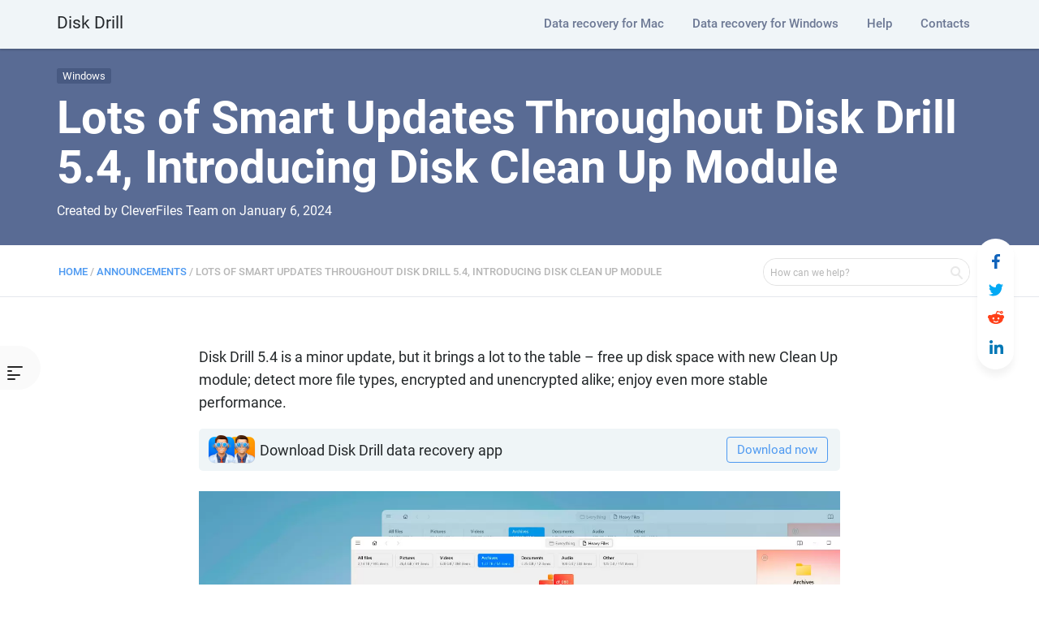

--- FILE ---
content_type: text/html; charset=UTF-8
request_url: https://www.cleverfiles.com/help/disk-drill-5-lots-of-smart-updates.html
body_size: 14453
content:
<!DOCTYPE html>
<html lang="en-US">
<head>
	<base href="https://www.cleverfiles.com/help/" />

    <meta name="viewport" content="width=device-width, initial-scale=1">
	<link rel="profile" href="//gmpg.org/xfn/11" />
	<link rel="pingback" href="https://www.cleverfiles.com/help/xmlrpc.php" />
	<meta charset="UTF-8" />
    <!--link href='https://fonts.googleapis.com/css?family=Roboto:300,300italic,400,400italic,500,600,700' rel='stylesheet' type='text/css'/-->

		
	<script>
		var socials_facebook = '1691643324424885';		
	</script>
	
	<!--[if lt IE 9]>
	<script src="https://www.cleverfiles.com/help/wp-content/themes/cleverfiles2016/js/html5.js"></script>
	<![endif]-->

	<meta name='robots' content='noindex, nofollow' />
	<style>img:is([sizes="auto" i], [sizes^="auto," i]) { contain-intrinsic-size: 3000px 1500px }</style>
	
	<!-- This site is optimized with the Yoast SEO plugin v26.3 - https://yoast.com/wordpress/plugins/seo/ -->
	<title>Lots of Smart Updates Throughout Disk Drill 5.4, Introducing Disk Clean Up Module</title>
	<meta property="og:locale" content="en_US" />
	<meta property="og:type" content="article" />
	<meta property="og:title" content="Lots of Smart Updates Throughout Disk Drill 5.4, Introducing Disk Clean Up Module" />
	<meta property="og:description" content="Disk Drill 5.4 is a minor update, but it brings a lot to the table &#8211; free up disk space with new Clean Up module; detect more file types, encrypted and unencrypted alike; enjoy even more stable performance. New Introducing [&hellip;]" />
	<meta property="og:url" content="https://www.cleverfiles.com/help/disk-drill-5-lots-of-smart-updates.html" />
	<meta property="og:site_name" content="Mac Data Recovery" />
	<meta property="article:published_time" content="2024-01-06T13:53:58+00:00" />
	<meta property="og:image" content="https://www.cleverfiles.com/help/wp-content/uploads/2024/01/disk-drill-5-4-for-windows-update-1.jpg" />
	<meta property="og:image:width" content="1500" />
	<meta property="og:image:height" content="669" />
	<meta property="og:image:type" content="image/jpeg" />
	<meta name="author" content="CleverFiles Team" />
	<meta name="twitter:card" content="summary_large_image" />
	<meta name="twitter:creator" content="@Cleverfiles" />
	<meta name="twitter:site" content="@Cleverfiles" />
	<meta name="twitter:label1" content="Written by" />
	<meta name="twitter:data1" content="CleverFiles Team" />
	<meta name="twitter:label2" content="Est. reading time" />
	<meta name="twitter:data2" content="2 minutes" />
	<script type="application/ld+json" class="yoast-schema-graph">{"@context":"https://schema.org","@graph":[{"@type":"WebPage","@id":"https://www.cleverfiles.com/help/disk-drill-5-lots-of-smart-updates.html","url":"https://www.cleverfiles.com/help/disk-drill-5-lots-of-smart-updates.html","name":"Lots of Smart Updates Throughout Disk Drill 5.4, Introducing Disk Clean Up Module","isPartOf":{"@id":"https://www.cleverfiles.com/help/#website"},"primaryImageOfPage":{"@id":"https://www.cleverfiles.com/help/disk-drill-5-lots-of-smart-updates.html#primaryimage"},"image":{"@id":"https://www.cleverfiles.com/help/disk-drill-5-lots-of-smart-updates.html#primaryimage"},"thumbnailUrl":"https://www.cleverfiles.com/help/wp-content/uploads/2024/01/disk-drill-5-4-for-windows-update-1.jpg","datePublished":"2024-01-06T13:53:58+00:00","author":{"@id":"https://www.cleverfiles.com/help/#/schema/person/3a87553dc95c810c60a9592a062d4c40"},"inLanguage":"en-US","potentialAction":[{"@type":"ReadAction","target":["https://www.cleverfiles.com/help/disk-drill-5-lots-of-smart-updates.html"]}]},{"@type":"ImageObject","inLanguage":"en-US","@id":"https://www.cleverfiles.com/help/disk-drill-5-lots-of-smart-updates.html#primaryimage","url":"https://www.cleverfiles.com/help/wp-content/uploads/2024/01/disk-drill-5-4-for-windows-update-1.jpg","contentUrl":"https://www.cleverfiles.com/help/wp-content/uploads/2024/01/disk-drill-5-4-for-windows-update-1.jpg","width":1500,"height":669},{"@type":"WebSite","@id":"https://www.cleverfiles.com/help/#website","url":"https://www.cleverfiles.com/help/","name":"Mac Data Recovery","description":"Disk Drill, advanced data recovery app for macOS and Windows","potentialAction":[{"@type":"SearchAction","target":{"@type":"EntryPoint","urlTemplate":"https://www.cleverfiles.com/help/?s={search_term_string}"},"query-input":{"@type":"PropertyValueSpecification","valueRequired":true,"valueName":"search_term_string"}}],"inLanguage":"en-US"},{"@type":"Person","@id":"https://www.cleverfiles.com/help/#/schema/person/3a87553dc95c810c60a9592a062d4c40","name":"CleverFiles Team","image":{"@type":"ImageObject","inLanguage":"en-US","@id":"https://www.cleverfiles.com/help/#/schema/person/image/","url":"https://secure.gravatar.com/avatar/2e7ffe17fc516de4f17d555861c5abc9d6c4bb9491c6672e08b1dbca4c63b878?s=96&d=mm&r=g","contentUrl":"https://secure.gravatar.com/avatar/2e7ffe17fc516de4f17d555861c5abc9d6c4bb9491c6672e08b1dbca4c63b878?s=96&d=mm&r=g","caption":"CleverFiles Team"},"url":""}]}</script>
	<!-- / Yoast SEO plugin. -->


<meta property="og:updated_time" content="2024-01-06T13:53:58+00:00" />
<link rel="alternate" type="application/rss+xml" title="Mac Data Recovery &raquo; Feed" href="https://www.cleverfiles.com/help/feed/" />
<link rel="alternate" type="application/rss+xml" title="Mac Data Recovery &raquo; Comments Feed" href="https://www.cleverfiles.com/help/comments/feed/" />
<style id='classic-theme-styles-inline-css' type='text/css'>
/*! This file is auto-generated */
.wp-block-button__link{color:#fff;background-color:#32373c;border-radius:9999px;box-shadow:none;text-decoration:none;padding:calc(.667em + 2px) calc(1.333em + 2px);font-size:1.125em}.wp-block-file__button{background:#32373c;color:#fff;text-decoration:none}
</style>
<style id='global-styles-inline-css' type='text/css'>
:root{--wp--preset--aspect-ratio--square: 1;--wp--preset--aspect-ratio--4-3: 4/3;--wp--preset--aspect-ratio--3-4: 3/4;--wp--preset--aspect-ratio--3-2: 3/2;--wp--preset--aspect-ratio--2-3: 2/3;--wp--preset--aspect-ratio--16-9: 16/9;--wp--preset--aspect-ratio--9-16: 9/16;--wp--preset--color--black: #000000;--wp--preset--color--cyan-bluish-gray: #abb8c3;--wp--preset--color--white: #ffffff;--wp--preset--color--pale-pink: #f78da7;--wp--preset--color--vivid-red: #cf2e2e;--wp--preset--color--luminous-vivid-orange: #ff6900;--wp--preset--color--luminous-vivid-amber: #fcb900;--wp--preset--color--light-green-cyan: #7bdcb5;--wp--preset--color--vivid-green-cyan: #00d084;--wp--preset--color--pale-cyan-blue: #8ed1fc;--wp--preset--color--vivid-cyan-blue: #0693e3;--wp--preset--color--vivid-purple: #9b51e0;--wp--preset--gradient--vivid-cyan-blue-to-vivid-purple: linear-gradient(135deg,rgba(6,147,227,1) 0%,rgb(155,81,224) 100%);--wp--preset--gradient--light-green-cyan-to-vivid-green-cyan: linear-gradient(135deg,rgb(122,220,180) 0%,rgb(0,208,130) 100%);--wp--preset--gradient--luminous-vivid-amber-to-luminous-vivid-orange: linear-gradient(135deg,rgba(252,185,0,1) 0%,rgba(255,105,0,1) 100%);--wp--preset--gradient--luminous-vivid-orange-to-vivid-red: linear-gradient(135deg,rgba(255,105,0,1) 0%,rgb(207,46,46) 100%);--wp--preset--gradient--very-light-gray-to-cyan-bluish-gray: linear-gradient(135deg,rgb(238,238,238) 0%,rgb(169,184,195) 100%);--wp--preset--gradient--cool-to-warm-spectrum: linear-gradient(135deg,rgb(74,234,220) 0%,rgb(151,120,209) 20%,rgb(207,42,186) 40%,rgb(238,44,130) 60%,rgb(251,105,98) 80%,rgb(254,248,76) 100%);--wp--preset--gradient--blush-light-purple: linear-gradient(135deg,rgb(255,206,236) 0%,rgb(152,150,240) 100%);--wp--preset--gradient--blush-bordeaux: linear-gradient(135deg,rgb(254,205,165) 0%,rgb(254,45,45) 50%,rgb(107,0,62) 100%);--wp--preset--gradient--luminous-dusk: linear-gradient(135deg,rgb(255,203,112) 0%,rgb(199,81,192) 50%,rgb(65,88,208) 100%);--wp--preset--gradient--pale-ocean: linear-gradient(135deg,rgb(255,245,203) 0%,rgb(182,227,212) 50%,rgb(51,167,181) 100%);--wp--preset--gradient--electric-grass: linear-gradient(135deg,rgb(202,248,128) 0%,rgb(113,206,126) 100%);--wp--preset--gradient--midnight: linear-gradient(135deg,rgb(2,3,129) 0%,rgb(40,116,252) 100%);--wp--preset--font-size--small: 13px;--wp--preset--font-size--medium: 20px;--wp--preset--font-size--large: 36px;--wp--preset--font-size--x-large: 42px;--wp--preset--spacing--20: 0.44rem;--wp--preset--spacing--30: 0.67rem;--wp--preset--spacing--40: 1rem;--wp--preset--spacing--50: 1.5rem;--wp--preset--spacing--60: 2.25rem;--wp--preset--spacing--70: 3.38rem;--wp--preset--spacing--80: 5.06rem;--wp--preset--shadow--natural: 6px 6px 9px rgba(0, 0, 0, 0.2);--wp--preset--shadow--deep: 12px 12px 50px rgba(0, 0, 0, 0.4);--wp--preset--shadow--sharp: 6px 6px 0px rgba(0, 0, 0, 0.2);--wp--preset--shadow--outlined: 6px 6px 0px -3px rgba(255, 255, 255, 1), 6px 6px rgba(0, 0, 0, 1);--wp--preset--shadow--crisp: 6px 6px 0px rgba(0, 0, 0, 1);}:where(.is-layout-flex){gap: 0.5em;}:where(.is-layout-grid){gap: 0.5em;}body .is-layout-flex{display: flex;}.is-layout-flex{flex-wrap: wrap;align-items: center;}.is-layout-flex > :is(*, div){margin: 0;}body .is-layout-grid{display: grid;}.is-layout-grid > :is(*, div){margin: 0;}:where(.wp-block-columns.is-layout-flex){gap: 2em;}:where(.wp-block-columns.is-layout-grid){gap: 2em;}:where(.wp-block-post-template.is-layout-flex){gap: 1.25em;}:where(.wp-block-post-template.is-layout-grid){gap: 1.25em;}.has-black-color{color: var(--wp--preset--color--black) !important;}.has-cyan-bluish-gray-color{color: var(--wp--preset--color--cyan-bluish-gray) !important;}.has-white-color{color: var(--wp--preset--color--white) !important;}.has-pale-pink-color{color: var(--wp--preset--color--pale-pink) !important;}.has-vivid-red-color{color: var(--wp--preset--color--vivid-red) !important;}.has-luminous-vivid-orange-color{color: var(--wp--preset--color--luminous-vivid-orange) !important;}.has-luminous-vivid-amber-color{color: var(--wp--preset--color--luminous-vivid-amber) !important;}.has-light-green-cyan-color{color: var(--wp--preset--color--light-green-cyan) !important;}.has-vivid-green-cyan-color{color: var(--wp--preset--color--vivid-green-cyan) !important;}.has-pale-cyan-blue-color{color: var(--wp--preset--color--pale-cyan-blue) !important;}.has-vivid-cyan-blue-color{color: var(--wp--preset--color--vivid-cyan-blue) !important;}.has-vivid-purple-color{color: var(--wp--preset--color--vivid-purple) !important;}.has-black-background-color{background-color: var(--wp--preset--color--black) !important;}.has-cyan-bluish-gray-background-color{background-color: var(--wp--preset--color--cyan-bluish-gray) !important;}.has-white-background-color{background-color: var(--wp--preset--color--white) !important;}.has-pale-pink-background-color{background-color: var(--wp--preset--color--pale-pink) !important;}.has-vivid-red-background-color{background-color: var(--wp--preset--color--vivid-red) !important;}.has-luminous-vivid-orange-background-color{background-color: var(--wp--preset--color--luminous-vivid-orange) !important;}.has-luminous-vivid-amber-background-color{background-color: var(--wp--preset--color--luminous-vivid-amber) !important;}.has-light-green-cyan-background-color{background-color: var(--wp--preset--color--light-green-cyan) !important;}.has-vivid-green-cyan-background-color{background-color: var(--wp--preset--color--vivid-green-cyan) !important;}.has-pale-cyan-blue-background-color{background-color: var(--wp--preset--color--pale-cyan-blue) !important;}.has-vivid-cyan-blue-background-color{background-color: var(--wp--preset--color--vivid-cyan-blue) !important;}.has-vivid-purple-background-color{background-color: var(--wp--preset--color--vivid-purple) !important;}.has-black-border-color{border-color: var(--wp--preset--color--black) !important;}.has-cyan-bluish-gray-border-color{border-color: var(--wp--preset--color--cyan-bluish-gray) !important;}.has-white-border-color{border-color: var(--wp--preset--color--white) !important;}.has-pale-pink-border-color{border-color: var(--wp--preset--color--pale-pink) !important;}.has-vivid-red-border-color{border-color: var(--wp--preset--color--vivid-red) !important;}.has-luminous-vivid-orange-border-color{border-color: var(--wp--preset--color--luminous-vivid-orange) !important;}.has-luminous-vivid-amber-border-color{border-color: var(--wp--preset--color--luminous-vivid-amber) !important;}.has-light-green-cyan-border-color{border-color: var(--wp--preset--color--light-green-cyan) !important;}.has-vivid-green-cyan-border-color{border-color: var(--wp--preset--color--vivid-green-cyan) !important;}.has-pale-cyan-blue-border-color{border-color: var(--wp--preset--color--pale-cyan-blue) !important;}.has-vivid-cyan-blue-border-color{border-color: var(--wp--preset--color--vivid-cyan-blue) !important;}.has-vivid-purple-border-color{border-color: var(--wp--preset--color--vivid-purple) !important;}.has-vivid-cyan-blue-to-vivid-purple-gradient-background{background: var(--wp--preset--gradient--vivid-cyan-blue-to-vivid-purple) !important;}.has-light-green-cyan-to-vivid-green-cyan-gradient-background{background: var(--wp--preset--gradient--light-green-cyan-to-vivid-green-cyan) !important;}.has-luminous-vivid-amber-to-luminous-vivid-orange-gradient-background{background: var(--wp--preset--gradient--luminous-vivid-amber-to-luminous-vivid-orange) !important;}.has-luminous-vivid-orange-to-vivid-red-gradient-background{background: var(--wp--preset--gradient--luminous-vivid-orange-to-vivid-red) !important;}.has-very-light-gray-to-cyan-bluish-gray-gradient-background{background: var(--wp--preset--gradient--very-light-gray-to-cyan-bluish-gray) !important;}.has-cool-to-warm-spectrum-gradient-background{background: var(--wp--preset--gradient--cool-to-warm-spectrum) !important;}.has-blush-light-purple-gradient-background{background: var(--wp--preset--gradient--blush-light-purple) !important;}.has-blush-bordeaux-gradient-background{background: var(--wp--preset--gradient--blush-bordeaux) !important;}.has-luminous-dusk-gradient-background{background: var(--wp--preset--gradient--luminous-dusk) !important;}.has-pale-ocean-gradient-background{background: var(--wp--preset--gradient--pale-ocean) !important;}.has-electric-grass-gradient-background{background: var(--wp--preset--gradient--electric-grass) !important;}.has-midnight-gradient-background{background: var(--wp--preset--gradient--midnight) !important;}.has-small-font-size{font-size: var(--wp--preset--font-size--small) !important;}.has-medium-font-size{font-size: var(--wp--preset--font-size--medium) !important;}.has-large-font-size{font-size: var(--wp--preset--font-size--large) !important;}.has-x-large-font-size{font-size: var(--wp--preset--font-size--x-large) !important;}
:where(.wp-block-post-template.is-layout-flex){gap: 1.25em;}:where(.wp-block-post-template.is-layout-grid){gap: 1.25em;}
:where(.wp-block-columns.is-layout-flex){gap: 2em;}:where(.wp-block-columns.is-layout-grid){gap: 2em;}
:root :where(.wp-block-pullquote){font-size: 1.5em;line-height: 1.6;}
</style>
<link rel='stylesheet' id='wpo_min-header-0-css' href='https://www.cleverfiles.com/help/wp-content/cache/wpo-minify/1763367236/assets/wpo-minify-header-1fd752de.min.css' type='text/css' media='all' />
<!--n2css--><!--n2js--><script type="text/javascript" id="jquery-core-js-extra">
/* <![CDATA[ */
var elm_button_vars = {"wrapper":".load-more-scroll"};
/* ]]> */
</script>
<script type="text/javascript" src="https://www.cleverfiles.com/help/wp-includes/js/jquery/jquery.min.js" id="jquery-core-js"></script>
<script type="text/javascript" src="https://www.cleverfiles.com/help/wp-includes/js/jquery/jquery-migrate.min.js" id="jquery-migrate-js"></script>
<script type="text/javascript" id="wpo_min-header-2-js-extra">
/* <![CDATA[ */
var jQueryColorboxSettingsArray = {"jQueryColorboxVersion":"7.2.31","colorboxInline":"false","colorboxIframe":"false","colorboxGroupId":"","colorboxTitle":"","colorboxWidth":"false","colorboxHeight":"false","colorboxMaxWidth":"false","colorboxMaxHeight":"false","colorboxSlideshow":"false","colorboxSlideshowAuto":"false","colorboxScalePhotos":"false","colorboxPreloading":"false","colorboxOverlayClose":"true","colorboxLoop":"true","colorboxEscKey":"true","colorboxArrowKey":"true","colorboxScrolling":"true","colorboxOpacity":"0.85","colorboxTransition":"elastic","colorboxSpeed":"350","colorboxSlideshowSpeed":"2500","colorboxClose":"close","colorboxNext":"next","colorboxPrevious":"previous","colorboxSlideshowStart":"start slideshow","colorboxSlideshowStop":"stop slideshow","colorboxCurrent":"{current} of {total} images","colorboxXhrError":"This content failed to load.","colorboxImgError":"This image failed to load.","colorboxImageMaxWidth":"false","colorboxImageMaxHeight":"false","colorboxImageHeight":"false","colorboxImageWidth":"false","colorboxLinkHeight":"false","colorboxLinkWidth":"false","colorboxInitialHeight":"100","colorboxInitialWidth":"300","autoColorboxJavaScript":"","autoHideFlash":"","autoColorbox":"true","autoColorboxGalleries":"","addZoomOverlay":"","useGoogleJQuery":"","colorboxAddClassToLinks":""};
var jQueryColorboxSettingsArray = {"jQueryColorboxVersion":"7.2.31","colorboxInline":"false","colorboxIframe":"false","colorboxGroupId":"","colorboxTitle":"","colorboxWidth":"false","colorboxHeight":"false","colorboxMaxWidth":"false","colorboxMaxHeight":"false","colorboxSlideshow":"false","colorboxSlideshowAuto":"false","colorboxScalePhotos":"false","colorboxPreloading":"false","colorboxOverlayClose":"true","colorboxLoop":"true","colorboxEscKey":"true","colorboxArrowKey":"true","colorboxScrolling":"true","colorboxOpacity":"0.85","colorboxTransition":"elastic","colorboxSpeed":"350","colorboxSlideshowSpeed":"2500","colorboxClose":"close","colorboxNext":"next","colorboxPrevious":"previous","colorboxSlideshowStart":"start slideshow","colorboxSlideshowStop":"stop slideshow","colorboxCurrent":"{current} of {total} images","colorboxXhrError":"This content failed to load.","colorboxImgError":"This image failed to load.","colorboxImageMaxWidth":"false","colorboxImageMaxHeight":"false","colorboxImageHeight":"false","colorboxImageWidth":"false","colorboxLinkHeight":"false","colorboxLinkWidth":"false","colorboxInitialHeight":"100","colorboxInitialWidth":"300","autoColorboxJavaScript":"","autoHideFlash":"","autoColorbox":"true","autoColorboxGalleries":"","addZoomOverlay":"","useGoogleJQuery":"","colorboxAddClassToLinks":""};
/* ]]> */
</script>
<script defer type="text/javascript" src="https://www.cleverfiles.com/help/wp-content/cache/wpo-minify/1763367236/assets/wpo-minify-header-72e97004.min.js" id="wpo_min-header-2-js"></script>
<link rel="https://api.w.org/" href="https://www.cleverfiles.com/help/wp-json/" /><link rel="alternate" title="JSON" type="application/json" href="https://www.cleverfiles.com/help/wp-json/wp/v2/posts/18100" /><link rel="EditURI" type="application/rsd+xml" title="RSD" href="https://www.cleverfiles.com/help/xmlrpc.php?rsd" />

<link rel='shortlink' href='https://www.cleverfiles.com/help/?p=18100' />
<link rel="alternate" title="oEmbed (JSON)" type="application/json+oembed" href="https://www.cleverfiles.com/help/wp-json/oembed/1.0/embed?url=https%3A%2F%2Fwww.cleverfiles.com%2Fhelp%2Fdisk-drill-5-lots-of-smart-updates.html&#038;lang=en" />
<link rel="alternate" title="oEmbed (XML)" type="text/xml+oembed" href="https://www.cleverfiles.com/help/wp-json/oembed/1.0/embed?url=https%3A%2F%2Fwww.cleverfiles.com%2Fhelp%2Fdisk-drill-5-lots-of-smart-updates.html&#038;format=xml&#038;lang=en" />
<style id="wplmi-inline-css" type="text/css"> span.wplmi-user-avatar { width: 16px;display: inline-block !important;flex-shrink: 0; } img.wplmi-elementor-avatar { border-radius: 100%;margin-right: 3px; } 

</style>
<link rel="apple-touch-icon" sizes="180x180" href="/help/wp-content/uploads/fbrfg/apple-touch-icon.png">
<link rel="icon" type="image/png" sizes="32x32" href="/help/wp-content/uploads/fbrfg/favicon-32x32.png">
<link rel="icon" type="image/png" sizes="16x16" href="/help/wp-content/uploads/fbrfg/favicon-16x16.png">
<link rel="manifest" href="/help/wp-content/uploads/fbrfg/site.webmanifest">
<link rel="shortcut icon" href="/help/wp-content/uploads/fbrfg/favicon.ico">
<meta name="msapplication-TileColor" content="#2d89ef">
<meta name="msapplication-TileImage" content="/help/wp-content/uploads/fbrfg/mstile-144x144.png">
<meta name="msapplication-config" content="/help/wp-content/uploads/fbrfg/browserconfig.xml">
<meta name="theme-color" content="#ffffff">
<!-- Dynamic Widgets by QURL loaded - http://www.dynamic-widgets.com //-->
		<style type="text/css" id="wp-custom-css">
			.pricing-item-column-group-button {
    display: -webkit-flex;
    display: -ms-flexbox;
    display: flex;
}
.page-pro__first-card-button {
    border-width: 1px;
    border-style: solid;
    border-radius: 4px;
    font-size: 17px;
    min-height: 45px;
    font-weight: 500;
    margin-top: 12px;
    text-align: center;
    margin: 12px auto;
    padding-top: 10px;
    cursor: pointer;
    transition: 0.2s all;
    width: 100%;
    background-image: linear-gradient(to bottom,#419aff,#017ee5);
    border-color: #368def #3182e6 #2667d0 #3182e6;
    color: #fff!important;
    min-width: 165px;
	  max-width: 300px;
	padding: 10px 16px;
}
.page-pro a:hover {
    color: #4e9af2;
    outline: none!important;
    text-decoration: underline;
}
.page-pro__first-card-button:hover {
    background: #65affe;
    background-image: linear-gradient(to bottom,#65affe,#017ee5);
    transition: 0.2s all;
    text-decoration: none!important;
}
.category-news-updates #scroll-up {
	bottom: 80px;
}		</style>
						<style type="text/css" id="c4wp-checkout-css">
					.woocommerce-checkout .c4wp_captcha_field {
						margin-bottom: 10px;
						margin-top: 15px;
						position: relative;
						display: inline-block;
					}
				</style>
							<style type="text/css" id="c4wp-v3-lp-form-css">
				.login #login, .login #lostpasswordform {
					min-width: 350px !important;
				}
				.wpforms-field-c4wp iframe {
					width: 100% !important;
				}
			</style>
				<style>
	.single .entry-content {
	   font-size:18px	}
	</style>
	</head>


<body class="wp-singular post-template-default single single-post postid-18100 single-format-standard wp-theme-cleverfiles2016" >

	
<div class="wrap bkg-color-f0f5f8 " id="top">
	<div id="header">
		<div class="container">

			<nav class="navbar navbar-default">
				<div class="navbar-header">
          			<button aria-expanded="false" data-target="#bs-example-navbar-collapse-1" data-toggle="collapse" class="navbar-toggle collapsed" type="button">
 				       Menu<i class="ifont down"></i>
					</button>
            		
                    <a href="https://www.cleverfiles.com/help" class="navbar-brand">Disk Drill</a>
<!--span class="navbar-brand color-6B7793 hidden-xs pull-left"  style="color:#6B7793; padding:0 5px"> • </span>
                    <a href="https://www.cleverfiles.com/help/" class="navbar-brand pull-left color-6B7793 hidden-xs" style="color:#6B7793">Help center</a-->
    			</div>

				<div id="bs-example-navbar-collapse-1" class="navbar-collapse collapse" role="navigation" aria-expanded="false" style="height: 0px;">
                                <ul id="menu-main-menu-en" class="menu RobotoMedium nav navbar-nav navbar-right"><li class="menu-item menu-item-type-custom menu-item-object-custom menu-item-8314"><a title="Data recovery for Mac" href="/">Data recovery for Mac</a></li>
<li class="menu-item menu-item-type-custom menu-item-object-custom menu-item-8315"><a title="Data recovery for Windows" href="/data-recovery-software.html">Data recovery for Windows</a></li>
<li class="menu-item menu-item-type-custom menu-item-object-custom menu-item-8316"><a title="Help" href="/help/">Help</a></li>
<li class="menu-item menu-item-type-custom menu-item-object-custom menu-item-8317"><a title="Contacts" href="/contacts.html">Contacts</a></li>
</ul>                 <div class="mobile-nav__holder"></div>
					<!--ul class="RobotoMedium nav navbar-nav navbar-right">
              			<li><a class="btn-link transition-all" title="" href="https://www.cleverfiles.com//">Data recovery for Mac</a> </li>
			  			<li><a class="btn-link transition-all" title="" href="https://www.cleverfiles.com///disk-drill-windows.html">Data recovery for Windows</a> </li>
              			<li><a class="btn-link transition-all selected" title="" href="https://www.cleverfiles.com/help/">Help</a> </li>
              			<li><a class="btn-link transition-all"  title="" href="https://www.cleverfiles.com///contacts.html">Contacts</a> </li>
        			</ul-->
 			    </div>
			</nav>
		</div>

	</div>
</div>
<!--div class="wrap bkg-color-ffffff s-line-1"></div-->

<!-- end header  -->
<div class="wrap bkg-color-596B94 splash splash_category">
    <div class="container">
        <div class="tags">
            <span class="tag">Windows</span>        </div>
        <h1 class="entry-title">Lots of Smart Updates Throughout Disk Drill 5.4, Introducing Disk Clean Up Module</h1>

        <div class="date-author__post">
            Created by CleverFiles Team on January 6, 2024        </div>
    </div>
</div><div class="wrap bkg-color-ffffff breadcrumbs">
	<div class="container" >
		<div class="row1">
			<div class="breadcrumb col-xs-12 col-sm-9">

          <div id="crumbs"><a href="https://www.cleverfiles.com/help/">Home</a> <span class="sep">/</span> <a href="https://www.cleverfiles.com/help/news/">Announcements</a> <span class="sep">/</span> <span class="current">Lots of Smart Updates Throughout Disk Drill 5.4, Introducing Disk Clean Up Module</span></div><script type="application/ld+json">{"@context":"https:\/\/schema.org","@type":"BreadcrumbList","itemListElement":[{"@type":"ListItem","position":1,"name":"Home","item":"https:\/\/www.cleverfiles.com\/help\/","url":"https:\/\/www.cleverfiles.com\/help\/"},{"@type":"ListItem","position":2,"name":"Announcements","item":"https:\/\/www.cleverfiles.com\/help\/news\/","url":"https:\/\/www.cleverfiles.com\/help\/news\/"},{"@type":"ListItem","position":3,"name":"Lots of Smart Updates Throughout Disk Drill 5.4, Introducing Disk Clean Up Module"}]}</script>          
      		</div>
      		<div id="search-2" class="widget-container widget_search col-xs-12 col-sm-3  text-left">
        		<form role="search" method="get" id="searchform" action="https://www.cleverfiles.com/help/" >
	<div class="input-group input-group-sm">
	<input type="text" placeholder="How can we help?" value="" name="s" id="s" class="vrequire alttext form-control input-lg" />
	<span class="input-group-btn">
		<button id="searchsubmit" type="submit" class="btn btn-default btn-search" disabled="disabled" ><i class="icons icon-search"></i></button>
</span>
    </div>
	</form>      		</div>
    	</div>
	</div>
</div>

<div class="wrap bkg-color-ffffff content relative">
   	<div class="social-vertical social ">
     			<ul class="menu"><li><a id="facebook_link" data-src="https://www.cleverfiles.com/help/disk-drill-5-lots-of-smart-updates.html" data-type="facebook" class="social__item_new socialPull" href="#facebook" title="Lots of Smart Updates Throughout Disk Drill 5.4, Introducing Disk Clean Up Module"><svg width="20" height="18" viewBox="0 0 10 18" enable-background="new 0 0 20 18" xml:space="preserve" xmlns="http://www.w3.org/2000/svg"><path d="M8.17432 2.98875H10V0.12675C9.68503 0.08775 8.60178 0 7.34022 0C4.70794 0 2.90476 1.49025 2.90476 4.22925V6.75H0V9.9495H2.90476V18H6.46613V9.95025H9.2534L9.69586 6.75075H6.4653V4.5465C6.46613 3.62175 6.74277 2.98875 8.17432 2.98875Z"/></svg></a></li><li><a id="twitter_link" data-src="https://www.cleverfiles.com/help/disk-drill-5-lots-of-smart-updates.html" data-type="twitter" class="social__item_new socialPull" href="#twitter" title="Lots of Smart Updates Throughout Disk Drill 5.4, Introducing Disk Clean Up Module"><svg width="18" height="18" viewBox="0 0 18 15" enable-background="new 0 0 20 18" xml:space="preserve" xmlns="http://www.w3.org/2000/svg">
<path d="M18 1.77577C17.3306 2.07692 16.6174 2.27654 15.8737 2.37346C16.6388 1.905 17.2226 1.16885 17.4971 0.281538C16.7839 0.717692 15.9964 1.02577 15.1571 1.19769C14.4799 0.458077 13.5146 0 12.4616 0C10.4186 0 8.77388 1.70077 8.77388 3.78577C8.77388 4.08577 8.79862 4.37423 8.85938 4.64885C5.7915 4.49538 3.07687 2.98731 1.25325 0.69C0.934875 1.25654 0.748125 1.905 0.748125 2.60308C0.748125 3.91385 1.40625 5.07577 2.38725 5.74846C1.79438 5.73692 1.21275 5.56038 0.72 5.28231C0.72 5.29385 0.72 5.30885 0.72 5.32385C0.72 7.16308 1.99913 8.69077 3.6765 9.04269C3.37613 9.12692 3.04875 9.16731 2.709 9.16731C2.47275 9.16731 2.23425 9.15346 2.01038 9.10269C2.4885 10.6015 3.84525 11.7035 5.4585 11.7392C4.203 12.7465 2.60888 13.3535 0.883125 13.3535C0.5805 13.3535 0.29025 13.3396 0 13.3015C1.63462 14.3827 3.57188 15 5.661 15C12.4515 15 16.164 9.23077 16.164 4.23C16.164 4.06269 16.1584 3.90115 16.1505 3.74077C16.8829 3.20769 17.4983 2.54192 18 1.77577Z"/>
</svg></a></li><li><a id="reddit_link" data-src="https://www.cleverfiles.com/help/disk-drill-5-lots-of-smart-updates.html" data-type="reddit" class="social__item_new socialPull" href="#reddit" title="Lots of Smart Updates Throughout Disk Drill 5.4, Introducing Disk Clean Up Module"><svg width="20" height="18" viewBox="0 0 20 18" enable-background="new 0 0 20 18" xml:space="preserve" xmlns="http://www.w3.org/2000/svg">
<path d="M6.84505 9.22956V9.23079H7.46733L6.84505 9.22956Z"/>
<path d="M13.0678 9.22956V9.23079H13.6901L13.0678 9.22956Z"/>
<path d="M20 7.38465C20 6.02711 18.8836 4.92312 17.5109 4.92312C16.962 4.92312 16.4406 5.10035 16.0149 5.42158C14.626 4.46774 12.8065 3.89912 10.8712 3.75512L11.9154 1.33298L14.9533 2.03451C15.0504 2.96374 15.837 3.69235 16.8015 3.69235C17.8307 3.69235 18.6683 2.86405 18.6683 1.84621C18.6683 0.828365 17.8307 6.04083e-05 16.8015 6.04083e-05C16.1493 6.04083e-05 15.5756 0.333597 15.2421 0.83698L11.6914 0.0160604C11.3902 -0.0516317 11.0952 0.0997524 10.9757 0.374213L9.53205 3.72189C7.44244 3.79328 5.45115 4.37543 3.94773 5.38958C3.53827 5.08927 3.03049 4.92312 2.48911 4.92312C1.11637 4.92312 0 6.02711 0 7.38465C0 8.28434 0.496578 9.09787 1.25825 9.5151C1.24829 9.62341 1.24456 9.73418 1.24456 9.84618C1.24456 13.2394 5.15246 16 9.95644 16C14.7592 16 18.6683 13.2394 18.6683 9.84618C18.6683 9.75018 18.6646 9.65541 18.6584 9.56064C19.4698 9.15202 20 8.3188 20 7.38465ZM16.8015 1.23083C17.1437 1.23083 17.4238 1.50652 17.4238 1.84621C17.4238 2.1859 17.1437 2.46159 16.8015 2.46159C16.4592 2.46159 16.1792 2.1859 16.1792 1.84621C16.1792 1.50652 16.4592 1.23083 16.8015 1.23083ZM5.6005 9.23079C5.6005 8.55264 6.1593 8.00003 6.84505 8.00003C7.5308 8.00003 8.08961 8.55264 8.08961 9.23079C8.08961 9.91018 7.5308 10.4616 6.84505 10.4616C6.1593 10.4616 5.6005 9.91018 5.6005 9.23079ZM12.8301 13.3132C11.9714 13.9274 10.9633 14.2351 9.95644 14.2351C8.9496 14.2351 7.94151 13.9274 7.08276 13.3132C6.80398 13.1139 6.74176 12.7286 6.94337 12.4542C7.14499 12.1797 7.53454 12.1182 7.81207 12.3163C9.09521 13.2332 10.8177 13.2357 12.1008 12.3163C12.3783 12.1182 12.7666 12.1772 12.9695 12.4542C13.1711 12.7299 13.1077 13.1139 12.8301 13.3132ZM13.0678 10.4616C12.3808 10.4616 11.8233 9.91018 11.8233 9.23079C11.8233 8.55264 12.3808 8.00003 13.0678 8.00003C13.7548 8.00003 14.3124 8.55264 14.3124 9.23079C14.3124 9.91018 13.7548 10.4616 13.0678 10.4616Z"/>
</svg></a></li><li><a id="linkedin_link" data-src="https://www.cleverfiles.com/help/disk-drill-5-lots-of-smart-updates.html" data-type="linkedin" class="social__item_new socialPull" href="#linkedin" title="Lots of Smart Updates Throughout Disk Drill 5.4, Introducing Disk Clean Up Module"><svg width="18" height="18" viewBox="0 0 18 18" fill="none" xmlns="http://www.w3.org/2000/svg"><path d="M17.9957 18.0001V17.9994H18V11.7646C18 8.71453 17.3433 6.36499 13.7776 6.36499C12.0634 6.36499 10.9131 7.30566 10.4435 8.19745H10.3939V6.64974H7.013V17.9994H10.5334V12.3794C10.5334 10.8997 10.8139 9.46891 12.6464 9.46891C14.4519 9.46891 14.4788 11.1576 14.4788 12.4744V18.0001H17.9957Z"></path><path d="M1.28052 6.65039H4.80518V18H1.28052V6.65039Z"></path><path d="M3.04142 1C1.91446 1 1 1.91446 1 3.04142C1 4.16838 1.91446 5.10196 3.04142 5.10196C4.16837 5.10196 5.08283 4.16838 5.08283 3.04142C5.08212 1.91446 4.16767 1 3.04142 1V1Z"></path></svg></a></li></ul>                
    </div>
	<div class="sidebar left-sidebar">
		<div id="ezw_tco-2" class="ez-toc"><div id="ez-toc-widget-container" class="ez-toc-widget-container ez-toc-v2_0_76 ez-toc-widget counter-hierarchy ez-toc-widget-container ez-toc-affix ez-toc-widget-direction">

					<div class="widget-title">                                        <span class="ez-toc-title-container">
                                        <style>
                                    		#ezw_tco-2 .ez-toc-title{
                                    		    font-size: 120%;
												;
												;
                                    		}

											#ezw_tco-2 .ez-toc-widget-container ul.ez-toc-list li a{
												;
												;
												;

											}
                                            #ezw_tco-2 .ez-toc-widget-container ul.ez-toc-list li.active{
                                                    background-color: #ededed;
                                            }
                                        </style>
																				<span class="ez-toc-title-toggle">
                                            
												<span class="ez-toc-title " >Table of Contents</span><a href="#" class="ez-toc-pull-right ez-toc-btn ez-toc-btn-xs ez-toc-btn-default ez-toc-toggle" aria-label="Widget Easy TOC toggle icon"><span style="border: 0;padding: 0;margin: 0;position: absolute !important;height: 1px;width: 1px;overflow: hidden;clip: rect(1px 1px 1px 1px);clip: rect(1px, 1px, 1px, 1px);clip-path: inset(50%);white-space: nowrap;">Toggle Table of Content</span><span class=""><span class="eztoc-hide" style="display:none;">Toggle</span><span class="ez-toc-icon-toggle-span"><svg style="fill: #999;color:#999" xmlns="http://www.w3.org/2000/svg" class="list-377408" width="20px" height="20px" viewBox="0 0 24 24" fill="none"><path d="M6 6H4v2h2V6zm14 0H8v2h12V6zM4 11h2v2H4v-2zm16 0H8v2h12v-2zM4 16h2v2H4v-2zm16 0H8v2h12v-2z" fill="currentColor"></path></svg><svg style="fill: #999;color:#999" class="arrow-unsorted-368013" xmlns="http://www.w3.org/2000/svg" width="10px" height="10px" viewBox="0 0 24 24" version="1.2" baseProfile="tiny"><path d="M18.2 9.3l-6.2-6.3-6.2 6.3c-.2.2-.3.4-.3.7s.1.5.3.7c.2.2.4.3.7.3h11c.3 0 .5-.1.7-.3.2-.2.3-.5.3-.7s-.1-.5-.3-.7zM5.8 14.7l6.2 6.3 6.2-6.3c.2-.2.3-.5.3-.7s-.1-.5-.3-.7c-.2-.2-.4-.3-.7-.3h-11c-.3 0-.5.1-.7.3-.2.2-.3.5-.3.7s.1.5.3.7z"/></svg></span></span></a>



                                                                                        </span>
                                        </span>

					</div>                                        					<nav>
<ul class='ez-toc-list ez-toc-list-level-1 ' ><li class='ez-toc-page-1 ez-toc-heading-level-3'><a class="ez-toc-link ez-toc-heading-1" href="#new" >New</a></li><li class='ez-toc-page-1 ez-toc-heading-level-3'><a class="ez-toc-link ez-toc-heading-2" href="#improvements" >Improvements</a></li><li class='ez-toc-page-1 ez-toc-heading-level-3'><a class="ez-toc-link ez-toc-heading-3" href="#fixes" >Fixes</a></li></ul></nav>
</div>
</div>	</div>
	<div class="page_content container" id="main_content">
  		<article class="article relative" >
	       	<div class="section-content" role="main" id="content">
				
					<div class="col-xs-12">
						<!-- content -->
				

				
				<div id="post-18100" class="post-18100 post type-post status-publish format-standard has-post-thumbnail category-news-updates tag-disk-drill-for-windows tag-news">
				
					                    					
                    <!--h2 class="entry-title">Lots of Smart Updates Throughout Disk Drill 5.4, Introducing Disk Clean Up Module</h2-->

					<div class="entry-content">
                    							<p class="i-container__text">Disk Drill 5.4 is a minor update, but it brings a lot to the table &#8211; free up disk space with new Clean Up module; detect more file types, encrypted and unencrypted alike; enjoy even more stable performance.</p>
<p class="i-container__text"><div class="post-relative post-download">
<i class="box-60x36 icons icon-winmac-xs  "></i>
Download Disk Drill data recovery app
<a class="btn btn-primary btn-xs-block pull-right" href="//www.cleverfiles.com/dl.html">Download now</a>
<div class="clearfix"></div>
</div><p></p>
<div class="i-container__image"><img decoding="async"  src="/help/wp-content/uploads/2024/01/disk-drill-5-4-for-windows-update-1.jpg" data-srcset="https://www.cleverfiles.com/help/wp-content/uploads/2024/01/disk-drill-5-4-for-windows-update-1.jpg 1500w, https://www.cleverfiles.com/help/wp-content/uploads/2024/01/disk-drill-5-4-for-windows-update-1-300x134.jpg 300w, https://www.cleverfiles.com/help/wp-content/uploads/2024/01/disk-drill-5-4-for-windows-update-1-500x223.jpg 500w, https://www.cleverfiles.com/help/wp-content/uploads/2024/01/disk-drill-5-4-for-windows-update-1-768x343.jpg 768w" data-lazy-type="image" data-original="/help/wp-content/uploads/2024/01/disk-drill-5-4-for-windows-update-1.jpg" alt="disk drill 5.4 for windows update" width="1500" height="669" class="lazyload img-responsive size-full wp-image-18105 colorbox-18100" srcset="[data-uri]" data-sizes="(max-width: 1500px) 100vw, 1500px" /></div>
<div class="i-container__info-build__info-list">
<div class="i-container__info-build__info-list__item">
<h3 class="i-container__title"><span class="ez-toc-section" id="new"></span>New<span class="ez-toc-section-end"></span></h3>
<ul class="i-container__info-build__info-list__list">
<li>Introducing the Clean Up module that will keep your drives clutter-free</li>
<li>New look for Disk Drill icons and visuals</li>
<li>Significant updates for S.M.A.R.T. monitoring module: added support for AMD RAIDXpert2, Intel VROC, JMicron USB RAID, Sandisk/WD CloudSpeed Gen II SSD, as well as other 16 devices</li>
<li>Disk Drill&#8217;s Deep Scan can now recover MBS (Opera Mailbox File), Notes Template Facility (NTF) files, and EML (electronic mail format or email saved in plain text) files</li>
</ul>
</div>
</div>
<p><span id="more-18100"></span></p>
<div class="i-container__info-build__info-list__item">
<h3 class="i-container__title"><span class="ez-toc-section" id="improvements"></span>Improvements<span class="ez-toc-section-end"></span></h3>
<ul class="i-container__info-build__info-list__list">
<li>S.M.A.R.T. details are now sorted according to disks&#8217; IDs by default</li>
<li>Disk Drill installation process has several subtle improvements</li>
<li>The HEX view operations are handled faster now</li>
<li>Interface and menu touch ups throughout Disk Drill&#8217;s interface</li>
<li>Improved recovery from NTFS partitions with damaged MFT (master file table)</li>
<li>Smoother Disk Drill updates installation</li>
<li>The links in Disk Drill&#8217;s updater window now properly open in a default web browser</li>
<li>Improved Deep Scan and labeling for MBOX, EMLX, EWD, RTF files</li>
<li>Improved detection of encrypted and unencrypted .sparseimage files with Apple Partition Map, GUID Partition Map and Master Boot Record schemes</li>
<li>Improved detection of encrypted and unencrypted .dmg files with Apple Partition Map, GUID Partition Map and Master Boot Record schemes</li>
<li>Improved Deep Scan for PDF files with Xref table that is not standardly sized</li>
<li>Improved Deep Scan for encrypted .sxi, .sxd, .sxc, .sxw file signatures</li>
<li>Improved Deep Scan for encrypted .odt, .ods, .odp, .odg file signatures</li>
<li>Improved Deep Scan for encrypted .docx, .xlsx, .pptx file signatures</li>
<li>Improved Deep Scan for encrypted .xmind file signatures</li>
<li>Improved Deep Scan detection of .xls file signature created in MacOS MSExcel 2008</li>
<li>Better recovery chance prediction for the .ppt files</li>
</ul>
</div>
<div class="i-container__info-build__info-list__item">
<h3 class="i-container__title"><span class="ez-toc-section" id="fixes"></span>Fixes<span class="ez-toc-section-end"></span></h3>
<ul class="i-container__info-build__info-list__list">
<li>Deep Scan processes have been revised and minor fixes applied</li>
<li>Minor crashes when Quick Scan labeled a file with unacceptable characters</li>
<li>Occasional crash when scanning the .eml file signatures</li>
<li>Occasional crash when scanning certain .doc file signatures</li>
<li>Exceptions while deep scanning the .rtf file signatures</li>
<li>Hide duplicates menu option behavior during certain types of scan has been fixed</li>
<li>Occasional crash occurring when a drive got disconnected at the time of recovery destination selection</li>
<li>Fixed the incorrect behavior of scan pause/stop button at the time of drive disconnect</li>
<li>Random crash when the hex view window was open and the scanned drive was disconnected</li>
<li>Occasional crash when trying to open a session file that got corrupted</li>
<li>Possible freezing of the app upon Deep Scan detection of .flac file signature</li>
<li>Occasional crash during the recovery of lost NTFS partitions</li>
</ul>
</div>
<p class="i-container__text"><div class="post-relative post-download">
<i class="box-60x36 icons icon-winmac-xs  "></i>
Download Disk Drill data recovery app
<a class="btn btn-primary btn-xs-block pull-right" href="//www.cleverfiles.com/dl.html">Download now</a>
<div class="clearfix"></div>
</div><p></p>
<div class="hatom-extra">.updated: <span class="updated"> January 6, 2024</span> author: <span class="author vcard"><span class="fn">CleverFiles Team</span></span></div>											</div><!-- .entry-content -->



				</div><!-- #post-## -->

				<!--div id="nav-below" class="navigation">
					<div class="nav-previous"><a href="https://www.cleverfiles.com/help/disk-drill-5-for-macos-new-clean-up-module.html" rel="prev"><span class="meta-nav">&larr;</span> Mac Cleaning is Now a Party Thanks to Disk Drill&#8217;s 5.4 New Clean Up Module</a></div>
					<div class="nav-next"><a href="https://www.cleverfiles.com/help/disk-drill-and-gopro-recovery.html" rel="next">Disk Drill and GoPro Recovery <span class="meta-nav">&rarr;</span></a></div>
				</div--><!-- #nav-below -->

				
					</div>
						<!-- end content -->
					<div class="clearfix"></div>
				
			</div>
            
            
            
					<div class="row_ post_left_right_widget">
			                <div class="col-xs-12 col-md-offset-1 post_right_widget">
            	      		 
				<div class="post-right-bottom-widget-area">
					 
					<aside id="categories-5" class="widget widget_categories"><h2 class="widgettitle">Categories</h2>

			<ul>
					<li class="cat-item cat-item-88"><a href="https://www.cleverfiles.com/help/news/">Announcements</a>
</li>
	<li class="cat-item cat-item-2"><a href="https://www.cleverfiles.com/help/understanding/">Basics</a>
</li>
	<li class="cat-item cat-item-4"><a href="https://www.cleverfiles.com/help/protection/">Data Protection</a>
</li>
	<li class="cat-item cat-item-5"><a href="https://www.cleverfiles.com/help/recovery/">Data Recovery</a>
</li>
	<li class="cat-item cat-item-6"><a href="https://www.cleverfiles.com/help/extras/">Extra Tools</a>
</li>
	<li class="cat-item cat-item-1"><a href="https://www.cleverfiles.com/help/other/">Other</a>
</li>
	<li class="cat-item cat-item-3485"><a href="https://www.cleverfiles.com/help/policy/">Our Policies</a>
</li>
	<li class="cat-item cat-item-1751"><a href="https://www.cleverfiles.com/help/pr/">Press</a>
</li>
	<li class="cat-item cat-item-196"><a href="https://www.cleverfiles.com/help/promotions/">Promotions</a>
</li>
	<li class="cat-item cat-item-52"><a href="https://www.cleverfiles.com/help/troubleshooting/">Troubleshooting</a>
</li>
	<li class="cat-item cat-item-3"><a href="https://www.cleverfiles.com/help/tutorials/">Tutorials</a>
</li>
	<li class="cat-item cat-item-3483"><a href="https://www.cleverfiles.com/help/uninstall/">Uninstall</a>
</li>
	<li class="cat-item cat-item-3487"><a href="https://www.cleverfiles.com/help/category/version-history/">Version history</a>
</li>
			</ul>

			</aside> 
				</div>
       
      		</div>
      			    </div>
	    		</article>
    </div>
</div>
<!-- #wrap -->
<!--   start footer block -->
<footer id="footer" class="footer5" itemscope="" itemtype="http://schema.org/Organization">
  <div class="container copyright-flags f-flex justify-space-between text-xs-center align-center">
    <div class="copyright order-sm-3">
      <div class="copyright-data" itemtype="http://schema.org/PostalAddress" itemscope="" itemprop="address">
        <div class="sm-inline strong">122 Delaware St, Ste E2, New Castle, DE 19720 USA</div>
        <div class="sm-inline">© 2026 CleverFiles Inc., its affiliates and licensors </div>
      </div>
    </div>
    <div class="footer-social text-center order-sm-1">
      <ul class="list-inline social-list">
        <li> <a class="facebook transition-all" href="https://www.facebook.com/Cleverfiles/?fref=ts" target="_blank" rel="nofollow" title="CleverFiles Facebook"> <img decoding="async" class="lazyload"  src="/images/@2x/socialFacebookIcon.png" data-srcset="/images/@2x/socialFacebookIcon.png 1x, /images/@2x/socialFacebookIcon@2x.png 2x" data-lazy-type="image" data-original="/images/@2x/socialFacebookIcon.png" srcset="[data-uri]" title="CleverFiles Facebook" alt="CleverFiles Facebook" width="32" height="32"/> </a> </li>
        <li> <a class="twitter transition-all" href="https://twitter.com/Cleverfiles
" target="_blank" rel="nofollow" title="CleverFiles Twitter"> <img decoding="async" class="lazyload"  src="/images/@2x/socialTwitterIcon.png" data-srcset="/images/@2x/socialTwitterIcon.png 1x, /images/@2x/socialTwitterIcon@2x.png 2x" data-lazy-type="image" data-original="/images/@2x/socialTwitterIcon.png" srcset="[data-uri]"  title="CleverFiles Twitter" alt="CleverFiles Twitter" width="32" height="32"  > </a> </li>
        <li> <a class="linkedin transition-all" href="https://www.linkedin.com/company/cleverfiles" target="_blank" rel="nofollow" title="CleverFiles LinkedIn"> <img decoding="async" class="lazyload"   src="/images/@2x/socialLinkedinIcon.png" data-srcset="/images/@2x/socialLinkedinIcon.png 1x, /images/@2x/socialLinkedinIcon@2x.png 2x" data-lazy-type="image" data-original="/images/@2x/socialLinkedinIcon.png"  srcset="[data-uri]" title="CleverFiles LinkedIn" alt="CleverFiles LinkedIn" width="32" height="32" > </a> </li>
        <li> <a class="youtube transition-all" href="https://www.youtube.com/channel/UCYhVexIzLTILZRH2WhPA69g" target="_blank" rel="nofollow" title="CleverFiles YouTube"> <img decoding="async"  src="/images/@2x/socialYouTubeIcon.png" data-srcset="/images/@2x/socialYouTubeIcon.png 1x, /images/@2x/socialYouTubeIcon@2x.png 2x" data-lazy-type="image" data-original="/images/@2x/socialYouTubeIcon.png" srcset="[data-uri]"  title="CleverFiles YouTube" alt="CleverFiles YouTube" width="32" height="32" class="lazyload image2x" > </a> </li>
      </ul>
    </div>
    <nav class="footer-menu order-sm-2">
      <aside id="nav_menu-2" class="widget widget_nav_menu"><div class="menu-footer-en-container"><ul id="menu-footer-en" class="menu"><li id="menu-item-6593" class="menu-item menu-item-type-custom menu-item-object-custom menu-item-6593"><a href="/about.html">About</a></li>
<li id="menu-item-6594" class="menu-item menu-item-type-custom menu-item-object-custom menu-item-6594"><a href="/help/">Help</a></li>
<li id="menu-item-6595" class="menu-item menu-item-type-custom menu-item-object-custom menu-item-6595"><a href="/partners.html">Partners</a></li>
<li id="menu-item-14323" class="menu-item menu-item-type-custom menu-item-object-custom menu-item-14323"><a href="/press.html">Press</a></li>
<li id="menu-item-14324" class="menu-item menu-item-type-custom menu-item-object-custom menu-item-14324"><a href="/help/uninstall/">Uninstall</a></li>
<li id="menu-item-14325" class="menu-item menu-item-type-custom menu-item-object-custom menu-item-14325"><a href="/help/policy/">Legal</a></li>
</ul></div></aside>    </nav>
  </div>
</footer>
<script type="speculationrules">
{"prefetch":[{"source":"document","where":{"and":[{"href_matches":"\/help\/*"},{"not":{"href_matches":["\/help\/wp-*.php","\/help\/wp-admin\/*","\/help\/wp-content\/uploads\/*","\/help\/wp-content\/*","\/help\/wp-content\/plugins\/*","\/help\/wp-content\/themes\/cleverfiles2016\/*","\/help\/*\\?(.+)"]}},{"not":{"selector_matches":"a[rel~=\"nofollow\"]"}},{"not":{"selector_matches":".no-prefetch, .no-prefetch a"}}]},"eagerness":"conservative"}]}
</script>
<script type="text/javascript">
    if (typeof ire !== 'undefined') {
         ire('identify', {customerId: 'Customer Id', customerEmail: 'SHA1 Email Address'});
    }
</script>
<div class="textwidget custom-html-widget"><script>
        var Chatra = function () {
            window.ChatraSetup = {
                zIndex: 10000000000,
                deferredLoading: true
            };
					
            (function (d, w, c) {
                w.ChatraID = 'DLKApos6ms2fGd4iH';
                var s = d.createElement('script');
                w[c] = w[c] || function () {
                    (w[c].q = w[c].q || []).push(arguments);
                };
                s.async = true;
                s.src ='https://call.chatra.io/chatra.js';
                if (d.head) d.head.appendChild(s);
            })(document, window, 'Chatra');
        }

        setTimeout(Chatra, 10000);

    </script></div><script type="text/javascript" id="pll_cookie_script-js-after">
/* <![CDATA[ */
(function() {
				var expirationDate = new Date();
				expirationDate.setTime( expirationDate.getTime() + 31536000 * 1000 );
				document.cookie = "pll_language=en; expires=" + expirationDate.toUTCString() + "; path=/help/; secure; SameSite=Lax";
			}());
/* ]]> */
</script>
<script type="text/javascript" id="default-js-extra">
/* <![CDATA[ */
var objectPath = {"templatePath":"https:\/\/www.cleverfiles.com\/help\/wp-content\/themes\/cleverfiles2016"};
/* ]]> */
</script>
<script defer type="text/javascript" src="https://www.cleverfiles.com/help/wp-content/themes/cleverfiles2016/js/default.js" id="default-js"></script>
<script type="text/javascript" id="wpo_min-footer-0-js-extra">
/* <![CDATA[ */
var ezTOC = {"smooth_scroll":"","visibility_hide_by_default":"","scroll_offset":"100","fallbackIcon":"<span class=\"\"><span class=\"eztoc-hide\" style=\"display:none;\">Toggle<\/span><span class=\"ez-toc-icon-toggle-span\"><svg style=\"fill: #999;color:#999\" xmlns=\"http:\/\/www.w3.org\/2000\/svg\" class=\"list-377408\" width=\"20px\" height=\"20px\" viewBox=\"0 0 24 24\" fill=\"none\"><path d=\"M6 6H4v2h2V6zm14 0H8v2h12V6zM4 11h2v2H4v-2zm16 0H8v2h12v-2zM4 16h2v2H4v-2zm16 0H8v2h12v-2z\" fill=\"currentColor\"><\/path><\/svg><svg style=\"fill: #999;color:#999\" class=\"arrow-unsorted-368013\" xmlns=\"http:\/\/www.w3.org\/2000\/svg\" width=\"10px\" height=\"10px\" viewBox=\"0 0 24 24\" version=\"1.2\" baseProfile=\"tiny\"><path d=\"M18.2 9.3l-6.2-6.3-6.2 6.3c-.2.2-.3.4-.3.7s.1.5.3.7c.2.2.4.3.7.3h11c.3 0 .5-.1.7-.3.2-.2.3-.5.3-.7s-.1-.5-.3-.7zM5.8 14.7l6.2 6.3 6.2-6.3c.2-.2.3-.5.3-.7s-.1-.5-.3-.7c-.2-.2-.4-.3-.7-.3h-11c-.3 0-.5.1-.7.3-.2.2-.3.5-.3.7s.1.5.3.7z\"\/><\/svg><\/span><\/span>","chamomile_theme_is_on":""};
var objectPath = {"templatePath":"https:\/\/www.cleverfiles.com\/help\/wp-content\/themes\/cleverfiles2016"};
/* ]]> */
</script>
<script defer type="text/javascript" src="https://www.cleverfiles.com/help/wp-content/cache/wpo-minify/1763367236/assets/wpo-minify-footer-654b1da5.min.js" id="wpo_min-footer-0-js"></script>

<!-- load fonts-->
<!--link href="https://www.cleverfiles.com/help/wp-content/themes/cleverfiles2016/css/fonts.css" rel="preload" as="style" onload="this.rel='stylesheet'"-->
<!--noscript>
<link href="https://www.cleverfiles.com/help/wp-content/themes/cleverfiles2016/css/fonts.css" rel="stylesheet">
</noscript-->
<!--script
  WebFontConfig = {
    google: { families: [ 'Roboto:400,400i,500,700&amp;subset=cyrillic' ] }
  };
  (function() {
    var wf = document.createElement('script');
    wf.src = 'https://ajax.googleapis.com/ajax/libs/webfont/1/webfont.js';
    //wf.type = 'text/javascript';
    wf.async = 'true';
    var s = document.getElementsByTagName('script')[0];
    s.parentNode.insertBefore(wf, s);
  })(); </script--> 
<!-- end load fonts-->
	<div class="textwidget custom-html-widget"><!-- Google Tag Manager -->
<script>
	function asgtm(w,d,s,l,i){
		w[l]=w[l]||[];w[l].push({'gtm.start':new Date().getTime(),event:'gtm.js'});
		var f=d.getElementsByTagName(s)[0],j=d.createElement(s),dl=l!='dataLayer'?'&l='+l:'';
		j.async=true;j.src='https://www.googletagmanager.com/gtm.js?id='+i+dl;
		f.parentNode.insertBefore(j,f);
	}
	window.dataLayer = window.dataLayer || [];
	setTimeout(asgtm, 3000, window,document,'script','dataLayer','GTM-NRKSKPX');
</script>
<!--script>(function(w,d,s,l,i){w[l]=w[l]||[];w[l].push({'gtm.start':
new Date().getTime(),event:'gtm.js'});var f=d.getElementsByTagName(s)[0],
j=d.createElement(s),dl=l!='dataLayer'?'&l='+l:'';j.async=true;j.src=
'https://www.googletagmanager.com/gtm.js?id='+i+dl;f.parentNode.insertBefore(j,f);
})(window,document,'script','dataLayer','GTM-NRKSKPX');</script-->
<!-- End Google Tag Manager -->
<!-- Google Tag Manager (noscript) -->
<noscript><iframe class="no-lazyload" src="https://www.googletagmanager.com/ns.html?id=GTM-NRKSKPX"
height="0" width="0" style="display:none;visibility:hidden"></iframe></noscript>
<!-- End Google Tag Manager (noscript) --></div></body></html>
<!-- Cached by WP-Optimize (gzip) - https://teamupdraft.com/wp-optimize/ - Last modified: January 16, 2026 4:39 pm (UTC:0) -->
